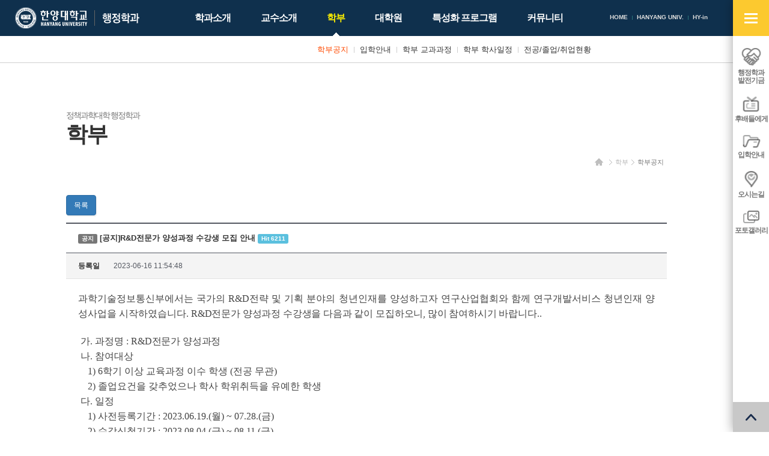

--- FILE ---
content_type: text/html; charset=UTF-8
request_url: https://hypa.hanyang.ac.kr/front/major/major-notice/notice-view?id=9617&page=69
body_size: 5686
content:
<!DOCTYPE html>
<html lang="ko-KR">

    <head>
        <meta charset="UTF-8">
        <meta name="viewport" content="width=device-width, initial-scale=1">
        <meta http-equiv="X-UA-Compatible" content="IE=edge">
        <meta name="description" content="한양대학교 행정학과" />
        <meta name="csrf-param" content="_csrf">
    <meta name="csrf-token" content="T0sySm9jTXg9fgsIAjc8TSggdyMmPDdKJixVD1pUCE8AHkY4KQJ1PA==">
        <title>한양대학교 행정학과</title>
        <link rel="apple-touch-icon" sizes="57x57" href="/resources/favicon/apple-icon-57x57.png">
        <link rel="apple-touch-icon" sizes="60x60" href="/resources/favicon/apple-icon-60x60.png">
        <link rel="apple-touch-icon" sizes="72x72" href="/resources/favicon/apple-icon-72x72.png">
        <link rel="apple-touch-icon" sizes="76x76" href="/resources/favicon/apple-icon-76x76.png">
        <link rel="apple-touch-icon" sizes="114x114" href="/resources/favicon/apple-icon-114x114.png">
        <link rel="apple-touch-icon" sizes="120x120" href="/resources/favicon/apple-icon-120x120.png">
        <link rel="apple-touch-icon" sizes="144x144" href="/resources/favicon/apple-icon-144x144.png">
        <link rel="apple-touch-icon" sizes="152x152" href="/resources/favicon/apple-icon-152x152.png">
        <link rel="apple-touch-icon" sizes="180x180" href="/resources/favicon/apple-icon-180x180.png">
        <link rel="icon" type="image/png" sizes="192x192" href="/resources/favicon/android-icon-192x192.png">
        <link rel="icon" type="image/png" sizes="32x32" href="/resources/favicon/favicon-32x32.png">
        <link rel="icon" type="image/png" sizes="96x96" href="/resources/favicon/favicon-96x96.png">
        <link rel="icon" type="image/png" sizes="16x16" href="/resources/favicon/favicon-16x16.png">
        <link rel="manifest" href="/resources/favicon/manifest.json">
        <meta name="msapplication-TileImage" content="/resources/favicon/ms-icon-144x144.png">
                <link rel="stylesheet" href="/resources/front/css/phone.css" />
        <link rel="stylesheet" href="/resources/front/css/phone-addon.css" />
        <link rel="stylesheet" href="/resources/front/css/tablet.css" media="screen and (min-width: 640px)" />
        <link rel="stylesheet" href="/resources/front/css/tablet-addon.css" media="screen and (min-width: 640px)" />
        <link rel="stylesheet" href="/resources/front/css/desktop.css" media="screen and (min-width: 1127px)" />
        <link rel="stylesheet" href="/resources/front/css/desktop-addon.css" media="screen and (min-width: 1127px)" />
        <link rel="stylesheet" href="/resources/front/css/largedesktop.css" media="screen and (min-width: 1280px)" />
        <link rel="stylesheet" href="/resources/front/css/largedesktop-addon.css"
            media="screen and (min-width: 1280px)" />
                <link href="/assets/9f444ad1/themes/smoothness/jquery-ui.min.css" rel="stylesheet">    </head>

    <body class="layout-front page-major page-major-major-notice">
                                <div id="wrap">
            <div class="wrap">
                <div class="site-header">
                    <div>
                        <h1 class="site-logo">
                            <a href="http://www.hanyang.ac.kr/" target="_blank" class="main"><span
                                    class="sr-only">한양대학교</span></a>
                            <a href="/" class="sub"><span
                                    class="sr-only">한양대학교 행정학과</span></a>
                        </h1>
                        <div class="gnb">
                            <ul>
                                <li><a href="/">HOME</a></li>
                                <!-- 							<li><a href="/front/login"><span>LOGIN</span></a></li>
						 -->
                                <li><a href="http://www.hanyang.ac.kr/" target="_blank">HANYANG UNIV.</a></li>
                                <li><a href="https://portal.hanyang.ac.kr/" target="_blank">HY-in</a></li>
                            </ul>
                        </div>
                        <div class="lnb">
                            <ul><li class="nav-intro nav-depth-1"><a href="/front/intro/greeting" ><span>학과소개</span></a><ul><li class="nav-intro-greeting nav-depth-2"><a href="/front/intro/greeting" ><span>학과장 인사말</span></a></li><li class="nav-intro-introduce nav-depth-2"><a href="/front/intro/introduce" ><span>학과소개</span></a></li><li class="nav-intro-laboratory nav-depth-2"><a href="/front/intro/laboratory" ><span>부설연구소</span></a></li><li class="nav-intro-junior nav-depth-2"><a href="/front/intro/junior" ><span>후배들에게</span></a></li><li class="nav-intro-location nav-depth-2"><a href="/front/intro/location" ><span>찾아오시는길</span></a></li></ul></li><li class="nav-professor nav-depth-1"><a href="/front/professor/full-time" ><span>교수소개</span></a><ul><li class="nav-professor-full-time nav-depth-2"><a href="/front/professor/full-time" ><span>전임교수</span></a></li><li class="nav-professor-honor nav-depth-2"><a href="/front/professor/honor" ><span>명예교수</span></a></li></ul></li><li class="on nav-major nav-depth-1"><a href="/front/major/major-notice" ><span>학부</span></a><ul><li class="on nav-major-major-notice nav-depth-2"><a href="/front/major/major-notice" ><span>학부공지</span></a></li><li class="nav-major-major-admission nav-depth-2"><a href="/front/major/major-admission" ><span>입학안내</span></a></li><li class="nav-major-major-curriculum nav-depth-2"><a href="https://m.hanyang.ac.kr/v3/hy_curriculum.page?daehak_cd=H0002979&hakgwa_cd=H0003666" ><span>학부 교과과정</span></a></li><li class="nav-major-major-schedule nav-depth-2"><a href="https://www.hanyang.ac.kr/web/www/-33?p_p_id=calendarView_WAR_eventportlet&p_p_lifecycle=0&p_p_state=normal&p_p_mode=view&p_p_col_id=column-1&p_p_col_count=2&_calendarView_WAR_eventportlet_action=view" ><span>학부 학사일정</span></a></li><li class="nav-major-major-graduation nav-depth-2"><a href="/front/major/major-graduation" ><span>전공/졸업/취업현황</span></a></li></ul></li><li class="nav-graduate nav-depth-1"><a href="/front/graduate/graduate-notice" ><span>대학원</span></a><ul><li class="nav-graduate-graduate-notice nav-depth-2"><a href="/front/graduate/graduate-notice" ><span>대학원공지</span></a></li><li class="nav-graduate-graduate-admission nav-depth-2"><a href="/front/graduate/graduate-admission" ><span>입학/졸업</span></a></li><li class="nav-graduate-graduate-curriculum nav-depth-2"><a href="https://m.hanyang.ac.kr/v3/hy_curriculum.page?daehak_cd=H0000476&hakgwa_cd=H0001014" ><span>대학원 교과과정</span></a></li><li class="nav-graduate-graduate-schedule nav-depth-2"><a href="http://www.grad.hanyang.ac.kr/academics/calendar.php" ><span>대학원 학사일정</span></a></li><li class="nav-graduate-bylaws nav-depth-2"><a href="/front/graduate/bylaws" ><span>학과내규</span></a></li></ul></li><li class="nav-program nav-depth-1"><a href="/front/program/diamond" ><span>특성화 프로그램</span></a><ul><li class="nav-program-diamond nav-depth-2"><a href="/front/program/diamond" ><span>다이아몬드+ 장학제도</span></a></li><li class="nav-program-interchange nav-depth-2"><a href="/front/program/interchange/interchange-program" ><span>해외교류</span></a><ul><li class="nav-program-interchange-interchange-program nav-depth-3"><a href="/front/program/interchange/interchange-program" ><span>해외교류 프로그램</span></a></li><li class="nav-program-interchange-interchange-experience nav-depth-3"><a href="/front/program/interchange/interchange-experience" ><span>해외교수 체험수기</span></a></li></ul></li><li class="nav-program-mentoring nav-depth-2"><a href="/front/program/mentoring" ><span>책임멘토링 프로그램</span></a></li></ul></li><li class="nav-community nav-depth-1"><a href="/front/community/development" ><span>커뮤니티</span></a><ul style="left: -110px;"><li class="nav-community-development nav-depth-2"><a href="/front/community/development" ><span>행정학과 발전기금</span></a></li><li class="nav-community-gallery nav-depth-2"><a href="/front/community/gallery" ><span>포토갤러리</span></a></li><li class="nav-community-faq nav-depth-2"><a href="/front/community/faq" ><span>업무별 담당 부서 안내</span></a></li></ul></li></ul>                        </div>
                        <a href="#open-sitemap-mobile" class="open-sitemap-mobile"><span class="sr-only">사이트맵
                                열기</span></a>
                        <!-- <a href="/front/search" class="search"><span class="sr-only">검색</span></a> -->
                    </div>
                </div>
                <div id="container">
                                        <!-- <div class="page-visual"></div> -->
                    <!-- <div class="snb">
					<div class="container">
						<ul>
							<li class="snb-home"><a href="/"><span class="sr-only">홈</span></a></li>
															<li class="snb-depth-1">
									<a href="/front/major/major-notice" class="snb-title">학부</a>
									<a href="#snb-toggle" class="snb-toggle"><span class="sr-only">사이드 메뉴 열기/닫기</span></a>
									<div class="nav">
										<ul><li class="nav-intro nav-depth-1"><a href="/front/intro/greeting" ><span>학과소개</span></a></li><li class="nav-professor nav-depth-1"><a href="/front/professor/full-time" ><span>교수소개</span></a></li><li class="on nav-major nav-depth-1"><a href="/front/major/major-notice" ><span>학부</span></a></li><li class="nav-graduate nav-depth-1"><a href="/front/graduate/graduate-notice" ><span>대학원</span></a></li><li class="nav-program nav-depth-1"><a href="/front/program/diamond" ><span>특성화 프로그램</span></a></li><li class="nav-community nav-depth-1"><a href="/front/community/development" ><span>커뮤니티</span></a></li></ul>									</div>
								</li>
															<li class="snb-depth-2 snb-depth-on">
									<a href="/front/major/major-notice" class="snb-title">학부공지</a>
									<a href="#snb-toggle" class="snb-toggle"><span class="sr-only">사이드 메뉴 열기/닫기</span></a>
									<div class="nav">
										<ul><li class="on nav-major-major-notice nav-depth-2"><a href="/front/major/major-notice" ><span>학부공지</span></a></li><li class="nav-major-major-admission nav-depth-2"><a href="/front/major/major-admission" ><span>입학안내</span></a></li><li class="nav-major-major-curriculum nav-depth-2"><a href="https://m.hanyang.ac.kr/v3/hy_curriculum.page?daehak_cd=H0002979&hakgwa_cd=H0003666" ><span>학부 교과과정</span></a></li><li class="nav-major-major-schedule nav-depth-2"><a href="https://www.hanyang.ac.kr/web/www/-33?p_p_id=calendarView_WAR_eventportlet&p_p_lifecycle=0&p_p_state=normal&p_p_mode=view&p_p_col_id=column-1&p_p_col_count=2&_calendarView_WAR_eventportlet_action=view" ><span>학부 학사일정</span></a></li><li class="nav-major-major-graduation nav-depth-2"><a href="/front/major/major-graduation" ><span>전공/졸업/취업현황</span></a></li></ul>									</div>
								</li>
													</ul>
					</div>
				</div> -->
                    <div class="container">
                        <div class="page-header">
                            <ul class="breadcrumb"><li><a href="/"><span class="sr-only">홈</span></a></li>
<li><a href="/front/major/major-notice">학부</a></li>
<li><a href="/front/major/major-notice">학부공지</a></li>
</ul>                            <h1 class="page-title">
                                <span>
                                                                        <small>정책과학대학 행정학과</small><br>
                                    학부                                </span>
                            </h1>
                        </div>
                    </div>
                    <div class="page-container">
                        <div class="container">
                            <div class="page-content"><div class="board">
			<p>
							<a class="btn btn-primary" href="/front/major/major-notice?page=69">목록</a>											</p>
		<div class="board-view">
		<strong class="subject">
			<span class="label label-default">공지</span>
			[공지]R&amp;D전문가 양성과정 수강생 모집 안내			<span class="label label-info">Hit 6211</span>
								</strong>
		<ul class="info">
						<li>
				<strong>등록일</strong>
				2023-06-16 11:54:48			</li>
		</ul>
		<div class="content">
			<p class="HStyle0" style="margin:0pt 0px;padding:0px;text-align:justify;line-height:21.3333px;font-size:10pt;font-family:'바탕';"><span style="margin:0px;padding:0px;font-size:12pt;font-family:'굴림';line-height:25.6px;">과학기술정보통신부에서는 국가의 R&amp;D전략 및 기획 분야의 청년인재를 양성하고자 연구산업협회와 함께 연구개발서비스 청년인재 양성사업을 시작하였습니다.</span><span style="font-family:'굴림';font-size:12pt;letter-spacing:-.01em;"> R&amp;D전문가 양성과정 수강생을 다음과 같이 모집하오니, 많이 참여하시기 바랍니다.</span><span style="font-family:'굴림';font-size:12pt;letter-spacing:-.01em;">.</span></p><p class="HStyle0" style="margin:0pt 0px;padding:0px;text-align:justify;line-height:21.3333px;font-size:10pt;font-family:'바탕';"><span class="hnc_page_break" style="margin:0px;padding:0px;word-spacing:-.5em;"> </span></p><p class="HStyle0" style="margin:0pt 0px;padding:0px;text-align:justify;line-height:21.3333px;font-size:10pt;font-family:'바탕';"><span style="margin:0px;padding:0px;font-size:12pt;font-family:'굴림';line-height:25.6px;"> 가. 과정명 : </span><span style="margin:0px;padding:0px;font-size:12pt;font-family:'굴림';letter-spacing:-.01em;line-height:25.6px;">R&amp;D전문가 양성과정</span><span style="margin:0px;padding:0px;font-size:12pt;font-family:'굴림';line-height:25.6px;"></span></p><p class="HStyle0" style="margin:0pt 0px;padding:0px;text-align:justify;line-height:21.3333px;font-size:10pt;font-family:'바탕';"><span style="margin:0px;padding:0px;font-size:12pt;font-family:'굴림';line-height:25.6px;"> 나. 참여대상</span></p><p class="HStyle0" style="margin:0pt 0px;padding:0px;text-align:justify;line-height:21.3333px;font-size:10pt;font-family:'바탕';"><span style="margin:0px;padding:0px;font-size:12pt;font-family:'굴림';line-height:25.6px;">    1) 6학기 이상 교육과정 이수 학생 (전공 무관)</span></p><p class="HStyle0" style="margin:0pt 0px;padding:0px;text-align:justify;line-height:21.3333px;font-size:10pt;font-family:'바탕';"><span style="margin:0px;padding:0px;font-size:12pt;font-family:'굴림';line-height:25.6px;">    2) 졸업요건을 갖추었으나 학사 학위취득을 유예한 학생</span></p><p class="HStyle0" style="margin:0pt 0px;padding:0px;text-align:justify;line-height:21.3333px;font-size:10pt;font-family:'바탕';"><span style="margin:0px;padding:0px;font-size:12pt;font-family:'굴림';line-height:25.6px;"> 다. 일정</span></p><p class="HStyle0" style="margin:0pt 0px;padding:0px;text-align:justify;line-height:21.3333px;font-size:10pt;font-family:'바탕';"><span style="margin:0px;padding:0px;font-size:12pt;font-family:'굴림';line-height:25.6px;">    1) 사전등록기간 : 2023.06.19.(월) ~ 07.28.(금)</span></p><p class="HStyle0" style="margin:0pt 0px;padding:0px;text-align:justify;line-height:21.3333px;font-size:10pt;font-family:'바탕';"><span style="margin:0px;padding:0px;font-size:12pt;font-family:'굴림';line-height:25.6px;">    2) 수강신청기간 : 2023.08.04.(금) ~ 08.11.(금)</span></p><p class="HStyle0" style="margin:0pt 0px;padding:0px;text-align:justify;line-height:21.3333px;font-size:10pt;font-family:'바탕';"><span style="margin:0px;padding:0px;font-size:12pt;font-family:'굴림';line-height:25.6px;"> 라. 참여혜택</span></p><p class="HStyle0" style="margin:0pt 0px;padding:0px;text-align:justify;line-height:21.3333px;font-size:10pt;font-family:'바탕';"><span style="margin:0px;padding:0px;font-size:12pt;font-family:'굴림';line-height:25.6px;">    1) R&amp;D전략기획, 기술시장조사 등의 실무 역량 개발</span></p><p class="HStyle0" style="margin:0pt 0px;padding:0px;text-align:justify;line-height:21.3333px;font-size:10pt;font-family:'바탕';"><span style="margin:0px;padding:0px;font-size:12pt;font-family:'굴림';line-height:25.6px;">    2) 인턴쉽(현장실습) 2달간 약 400만원 급여</span></p><p class="HStyle0" style="margin:0pt 0px;padding:0px;text-align:justify;line-height:21.3333px;font-size:10pt;font-family:'바탕';"><span style="margin:0px;padding:0px;font-size:12pt;font-family:'굴림';line-height:25.6px;">    3) 연구개발서비스 기업에 취업 연계 기회</span></p><p class="HStyle0" style="margin:0pt 0px;padding:0px;text-align:justify;line-height:21.3333px;font-size:10pt;font-family:'바탕';"><span style="margin:0px;padding:0px;font-size:12pt;font-family:'굴림';line-height:25.6px;">    4) 선택학점(총 6학점 = 2개과목 x 3학점) 획득</span></p><p class="HStyle0" style="margin:0pt 0px;padding:0px;text-align:justify;line-height:21.3333px;font-size:10pt;font-family:'바탕';"><span style="margin:0px;padding:0px;font-size:12pt;font-family:'굴림';line-height:25.6px;"> 마. 수강방법</span></p><p class="HStyle0" style="margin:0pt 0px;padding:0px;text-align:justify;line-height:21.3333px;font-size:10pt;font-family:'바탕';"><span style="margin:0px;padding:0px;font-size:12pt;font-family:'굴림';line-height:25.6px;">    1) 포스터 QR코드를 통해 사전등록</span></p><p class="HStyle0" style="margin:0pt 0px;padding:0px;text-align:justify;line-height:21.3333px;font-size:10pt;font-family:'바탕';"><span style="margin:0px;padding:0px;font-size:12pt;font-family:'굴림';line-height:25.6px;">    2) 사전등록 후 2023-2학기 수강신청 기간에 안내된 2개 과목 수강신청 필요</span></p><p class="HStyle0" style="margin:0pt 0px;padding:0px;text-align:justify;line-height:21.3333px;font-size:10pt;font-family:'바탕';"><span class="hnc_page_break" style="margin:0px;padding:0px;word-spacing:-.5em;"> </span></p><p class="HStyle0" style="margin:0pt 0px;padding:0px;text-align:justify;line-height:21.3333px;font-size:10pt;font-family:'바탕';"><span style="margin:0px;padding:0px;font-size:12pt;font-family:'굴림';line-height:25.6px;">3. 협조요청 세부사항</span></p><p class="HStyle0" style="margin:0pt 0px;padding:0px;line-height:21.3333px;font-size:10pt;font-family:'바탕';"><span style="margin:0px;padding:0px;font-size:12pt;font-family:'굴림';line-height:25.6px;"> 가. 학생 대상 메일 발송</span></p><p class="HStyle0" style="margin:0pt 0px;padding:0px;line-height:21.3333px;font-size:10pt;font-family:'바탕';"><span style="margin:0px;padding:0px;font-size:12pt;font-family:'굴림';line-height:25.6px;"> 나. 단과대학 및 학과 홈페이지 공지</span></p><p class="HStyle0" style="margin:0pt 0px;padding:0px;line-height:21.3333px;font-size:10pt;font-family:'바탕';"><span style="margin:0px;padding:0px;font-size:12pt;font-family:'굴림';line-height:25.6px;"> 다. 홍보 포스터 게시판 부착 요청</span></p><p class="HStyle0" style="margin:0pt 0px;padding:0px;line-height:21.3333px;font-size:10pt;font-family:'바탕';"><span style="margin:0px;padding:0px;font-size:12pt;font-family:'굴림';line-height:25.6px;">    </span><span style="margin:0px;padding:0px;font-size:12pt;font-family:'굴림';line-height:25.6px;">※ 홍보 포스터 각 단과대 행정팀에 우편발송 예정</span></p><p class="HStyle0" style="margin:0pt 0px;padding:0px;line-height:21.3333px;font-size:10pt;font-family:'바탕';"><span class="hnc_page_break" style="margin:0px;padding:0px;word-spacing:-.5em;"> </span></p><p> </p><div id="hwpEditorBoardContent" style="margin:0px;padding:0px;font-size:medium;"></div><p> </p><p class="HStyle0" style="margin:0pt 0px;padding:0px;text-align:left;text-indent:0px;line-height:21.3333px;font-size:10pt;font-family:'바탕';letter-spacing:normal;font-weight:400;font-style:normal;color:rgb(0,0,0);text-transform:none;word-spacing:0px;white-space:normal;"><span style="margin:0px;padding:0px;font-size:12pt;font-family:'굴림';line-height:25.6px;">4. 문의 : </span><span style="margin:0px;padding:0px;font-size:12pt;font-family:'굴림';line-height:25.6px;">담당 연구원(taeheelee@hanyang.ac.kr)</span></p>		</div>
		<ul class="files"><li>
	<div class="btn-group">
		<a href="/front/major/major-notice/file-load?id=9617&fileId=2361" class="btn btn-default btn-xs" target="_blank">다운로드</a>
		
		
	</div>
	<a href="/front/major/major-notice/file-load?id=9617&fileId=2361" class="btn btn-link btn-xs" target="_blank">한양대학교-연구개발서비스-포스터.pdf</a>
	<span class="label label-default">542.8KB</span>
	<span class="label label-default">Hit 182</span>
</li>
</ul>
	</div>
			<p>
							<a class="btn btn-primary" href="/front/major/major-notice?page=69">목록</a>											</p>
	</div>
</div>
                        </div>
                    </div>
                                    </div>
            </div>
            <div class="site-footer">
                <div class="mainservice-for-desktop">
                    <strong class="sr-only">주요서비스</strong>
                    <div class="container">
                        <ul>
                                                        <li>
                                <a href="http://library.hanyang.ac.kr/"><span>백남학술정보관</span></a>
                            </li>
                                                        <li>
                                <a href="/front/program/mentoring"><span>책임멘토링 프로그램</span></a>
                            </li>
                                                        <li>
                                <a href="http://www.hanyangi.net/"><span>총동문회</span></a>
                            </li>
                                                    </ul>
                    </div>
                </div>
                <div class="container">
                    <div class="family-site">
                        <a href="#family-site">관련사이트 바로가기</a>
                        <ul>
                                                        <li><a href="http://www.hanyang.ac.kr/"
                                    target="_blank">한양대학교</a></li>
                                                        <li><a href="http://library.hanyang.ac.kr/"
                                    target="_blank">백남학술정보관</a></li>
                                                        <li><a href="http://www.hanyangi.net/"
                                    target="_blank">한양대 총동문회</a></li>
                                                        <li><a href="https://admin-exam.hanyang.ac.kr/home"
                                    target="_blank">한양대학교 행정고시반</a></li>
                                                    </ul>
                    </div>
                    <div class="guide">
                                                <a href="/front/major/major-notice?desktopMode=1" class="go-desktop"><span>PC버전 보기</span></a>
                    </div>
                    <div class="infos">
                        <!-- <p class="contact"></p> -->
                        <p class="contact">04763 서울시 성동구 왕십리로 222 한양대학교 정책과학대학 / TEL) (학부 수업 및 학사)02-2220-2762 / (학적 및
                            장학)02-2220-2764 / (대학원)02-2220-0830 / FAX 02-2220-2763<br>
                            홈페이지 책임자 : 정책과학대학 학장 이건(leegn@hanyang.ac.kr) / 관리자 : 팀장 김성수(kss007@hanyang.ac.kr) / 담당자 :
                            구지은 (koo4667@hanyang.ac.kr)</p>
                        <p class="copyright">COPYRIGHT (C) 2013 HANYANG UNIVERSITY ALL RIGHTS RESERVED</p>
                    </div>
                </div>
                <div class="msg">
                    <div class="container">
                        <p>Lead The World With Vision, Hanyang University</p>
                    </div>
                </div>
            </div>
            <div class="qnb">
                <strong class="title"><span class="sr-only">QUICK MENU SERVICE</span></strong>
                <div class="point">
                    <a href="#qnb-toggle" class="toggle"><span class="sr-only">빠른메뉴 열기/닫기</span></a>
                    <ul>
                                                <li>
                            <a href="/front/community/development">
                                <img src="/listsitem/file-load?id=7&fileId=8"
                                    alt="" />                                <span>행정학과<br>발전기금</span>
                            </a>
                        </li>
                                                <li>
                            <a href="/front/intro/junior">
                                <img src="/listsitem/file-load?id=8&fileId=9"
                                    alt="" />                                <span>후배들에게</span>
                            </a>
                        </li>
                                                <li>
                            <a href="/front/major/major-admission">
                                <img src="/listsitem/file-load?id=9&fileId=10"
                                    alt="" />                                <span>입학안내</span>
                            </a>
                        </li>
                                                <li>
                            <a href="/front/intro/location">
                                <img src="/listsitem/file-load?id=10&fileId=11"
                                    alt="" />                                <span>오시는길</span>
                            </a>
                        </li>
                                                <li>
                            <a href="/front/community/gallery">
                                <img src="/listsitem/file-load?id=18&fileId=425"
                                    alt="" />                                <span>포토갤러리</span>
                            </a>
                        </li>
                                            </ul>
                    <a href="#goto-and-top" class="goto-and-top"><span class="sr-only">맨 위로</span></a>
                </div>
                <div class="qnb-sitemap">
                    <p><span class="sr-only"><strong>행정학과전체메뉴 바로가기!</strong> 행정학과 전체 사이트 메뉴를 한곳에서 ONE-클릭으로 바로!</span>
                    </p>
                    <ul><li class="nav-intro nav-depth-1"><a href="/front/intro/greeting" ><span>학과소개</span></a><ul><li class="nav-intro-greeting nav-depth-2"><a href="/front/intro/greeting" ><span>학과장 인사말</span></a></li><li class="nav-intro-introduce nav-depth-2"><a href="/front/intro/introduce" ><span>학과소개</span></a></li><li class="nav-intro-laboratory nav-depth-2"><a href="/front/intro/laboratory" ><span>부설연구소</span></a></li><li class="nav-intro-junior nav-depth-2"><a href="/front/intro/junior" ><span>후배들에게</span></a></li><li class="nav-intro-location nav-depth-2"><a href="/front/intro/location" ><span>찾아오시는길</span></a></li></ul></li><li class="nav-professor nav-depth-1"><a href="/front/professor/full-time" ><span>교수소개</span></a><ul><li class="nav-professor-full-time nav-depth-2"><a href="/front/professor/full-time" ><span>전임교수</span></a></li><li class="nav-professor-honor nav-depth-2"><a href="/front/professor/honor" ><span>명예교수</span></a></li></ul></li><li class="on nav-major nav-depth-1"><a href="/front/major/major-notice" ><span>학부</span></a><ul><li class="on nav-major-major-notice nav-depth-2"><a href="/front/major/major-notice" ><span>학부공지</span></a></li><li class="nav-major-major-admission nav-depth-2"><a href="/front/major/major-admission" ><span>입학안내</span></a></li><li class="nav-major-major-curriculum nav-depth-2"><a href="https://m.hanyang.ac.kr/v3/hy_curriculum.page?daehak_cd=H0002979&hakgwa_cd=H0003666" ><span>학부 교과과정</span></a></li><li class="nav-major-major-schedule nav-depth-2"><a href="https://www.hanyang.ac.kr/web/www/-33?p_p_id=calendarView_WAR_eventportlet&p_p_lifecycle=0&p_p_state=normal&p_p_mode=view&p_p_col_id=column-1&p_p_col_count=2&_calendarView_WAR_eventportlet_action=view" ><span>학부 학사일정</span></a></li><li class="nav-major-major-graduation nav-depth-2"><a href="/front/major/major-graduation" ><span>전공/졸업/취업현황</span></a></li></ul></li><li class="nav-graduate nav-depth-1"><a href="/front/graduate/graduate-notice" ><span>대학원</span></a><ul><li class="nav-graduate-graduate-notice nav-depth-2"><a href="/front/graduate/graduate-notice" ><span>대학원공지</span></a></li><li class="nav-graduate-graduate-admission nav-depth-2"><a href="/front/graduate/graduate-admission" ><span>입학/졸업</span></a></li><li class="nav-graduate-graduate-curriculum nav-depth-2"><a href="https://m.hanyang.ac.kr/v3/hy_curriculum.page?daehak_cd=H0000476&hakgwa_cd=H0001014" ><span>대학원 교과과정</span></a></li><li class="nav-graduate-graduate-schedule nav-depth-2"><a href="http://www.grad.hanyang.ac.kr/academics/calendar.php" ><span>대학원 학사일정</span></a></li><li class="nav-graduate-bylaws nav-depth-2"><a href="/front/graduate/bylaws" ><span>학과내규</span></a></li></ul></li><li class="nav-program nav-depth-1"><a href="/front/program/diamond" ><span>특성화 프로그램</span></a><ul><li class="nav-program-diamond nav-depth-2"><a href="/front/program/diamond" ><span>다이아몬드+ 장학제도</span></a></li><li class="nav-program-interchange nav-depth-2"><a href="/front/program/interchange/interchange-program" ><span>해외교류</span></a></li><li class="nav-program-mentoring nav-depth-2"><a href="/front/program/mentoring" ><span>책임멘토링 프로그램</span></a></li></ul></li><li class="nav-community nav-depth-1"><a href="/front/community/development" ><span>커뮤니티</span></a><ul style="left: -110px;"><li class="nav-community-development nav-depth-2"><a href="/front/community/development" ><span>행정학과 발전기금</span></a></li><li class="nav-community-gallery nav-depth-2"><a href="/front/community/gallery" ><span>포토갤러리</span></a></li><li class="nav-community-faq nav-depth-2"><a href="/front/community/faq" ><span>업무별 담당 부서 안내</span></a></li></ul></li></ul>                    <a href="#goto-and-top" class="goto-and-top-2"><span class="sr-only">맨 위로</span></a>
                </div>
            </div>
        </div>
        <div class="sitemap-mobile">
            <strong class="title">전체메뉴</strong>
            <a href="#sitemap-mobile" class="cancel"><span class="sr-only">전체메뉴 닫기</span></a>
            <div class="nav"><ul><li class="nav-intro nav-depth-1"><a href="/front/intro/greeting" ><span>학과소개</span></a><ul><li class="nav-intro-greeting nav-depth-2"><a href="/front/intro/greeting" ><span>학과장 인사말</span></a></li><li class="nav-intro-introduce nav-depth-2"><a href="/front/intro/introduce" ><span>학과소개</span></a></li><li class="nav-intro-laboratory nav-depth-2"><a href="/front/intro/laboratory" ><span>부설연구소</span></a></li><li class="nav-intro-junior nav-depth-2"><a href="/front/intro/junior" ><span>후배들에게</span></a></li><li class="nav-intro-location nav-depth-2"><a href="/front/intro/location" ><span>찾아오시는길</span></a></li></ul></li><li class="nav-professor nav-depth-1"><a href="/front/professor/full-time" ><span>교수소개</span></a><ul><li class="nav-professor-full-time nav-depth-2"><a href="/front/professor/full-time" ><span>전임교수</span></a></li><li class="nav-professor-honor nav-depth-2"><a href="/front/professor/honor" ><span>명예교수</span></a></li></ul></li><li class="on nav-major nav-depth-1"><a href="/front/major/major-notice" ><span>학부</span></a><ul><li class="on nav-major-major-notice nav-depth-2"><a href="/front/major/major-notice" ><span>학부공지</span></a></li><li class="nav-major-major-admission nav-depth-2"><a href="/front/major/major-admission" ><span>입학안내</span></a></li><li class="nav-major-major-curriculum nav-depth-2"><a href="https://m.hanyang.ac.kr/v3/hy_curriculum.page?daehak_cd=H0002979&hakgwa_cd=H0003666" ><span>학부 교과과정</span></a></li><li class="nav-major-major-schedule nav-depth-2"><a href="https://www.hanyang.ac.kr/web/www/-33?p_p_id=calendarView_WAR_eventportlet&p_p_lifecycle=0&p_p_state=normal&p_p_mode=view&p_p_col_id=column-1&p_p_col_count=2&_calendarView_WAR_eventportlet_action=view" ><span>학부 학사일정</span></a></li><li class="nav-major-major-graduation nav-depth-2"><a href="/front/major/major-graduation" ><span>전공/졸업/취업현황</span></a></li></ul></li><li class="nav-graduate nav-depth-1"><a href="/front/graduate/graduate-notice" ><span>대학원</span></a><ul><li class="nav-graduate-graduate-notice nav-depth-2"><a href="/front/graduate/graduate-notice" ><span>대학원공지</span></a></li><li class="nav-graduate-graduate-admission nav-depth-2"><a href="/front/graduate/graduate-admission" ><span>입학/졸업</span></a></li><li class="nav-graduate-graduate-curriculum nav-depth-2"><a href="https://m.hanyang.ac.kr/v3/hy_curriculum.page?daehak_cd=H0000476&hakgwa_cd=H0001014" ><span>대학원 교과과정</span></a></li><li class="nav-graduate-graduate-schedule nav-depth-2"><a href="http://www.grad.hanyang.ac.kr/academics/calendar.php" ><span>대학원 학사일정</span></a></li><li class="nav-graduate-bylaws nav-depth-2"><a href="/front/graduate/bylaws" ><span>학과내규</span></a></li></ul></li><li class="nav-program nav-depth-1"><a href="/front/program/diamond" ><span>특성화 프로그램</span></a><ul><li class="nav-program-diamond nav-depth-2"><a href="/front/program/diamond" ><span>다이아몬드+ 장학제도</span></a></li><li class="nav-program-interchange nav-depth-2"><a href="/front/program/interchange/interchange-program" ><span>해외교류</span></a><ul><li class="nav-program-interchange-interchange-program nav-depth-3"><a href="/front/program/interchange/interchange-program" ><span>해외교류 프로그램</span></a></li><li class="nav-program-interchange-interchange-experience nav-depth-3"><a href="/front/program/interchange/interchange-experience" ><span>해외교수 체험수기</span></a></li></ul></li><li class="nav-program-mentoring nav-depth-2"><a href="/front/program/mentoring" ><span>책임멘토링 프로그램</span></a></li></ul></li><li class="nav-community nav-depth-1"><a href="/front/community/development" ><span>커뮤니티</span></a><ul style="left: -110px;"><li class="nav-community-development nav-depth-2"><a href="/front/community/development" ><span>행정학과 발전기금</span></a></li><li class="nav-community-gallery nav-depth-2"><a href="/front/community/gallery" ><span>포토갤러리</span></a></li><li class="nav-community-faq nav-depth-2"><a href="/front/community/faq" ><span>업무별 담당 부서 안내</span></a></li></ul></li></ul></div>
        </div>
                <!--[if lt IE 9]><script src="/resources/common/js/jquery-1.12.0.min.js"></script><![endif]-->
        <script src="/assets/d0082795/jquery.min.js"></script>
<script src="/assets/5bca8841/yii.js"></script>
<script src="/assets/9f444ad1/jquery-ui.min.js"></script>
<script src="/assets/6fbe54ad/js/bootstrap.min.js"></script>
<script src="/resources/common/js/jquery.uploadfile.min.js"></script>
<script src="/resources/common/js/jquery.uploadfile.setting.js"></script>
<script src="/resources/common/js/crud.js"></script>
<script src="/resources/common/js/modal-box.js"></script>
<script src="/resources/common/js/scroll-lock.js"></script>
<script src="/resources/common/js/calendar.js"></script>
<script src="/resources/common/js/script.js"></script>
<script src="/resources/front/js/jquery.cycle2.js"></script>
<script src="/resources/front/js/smoothscroll.js"></script>
<script src="/resources/front/js/newWaterfall.js"></script>
<script src="/resources/front/js/script.js"></script>
<script src="/resources/front/js/index.js"></script>
<script src="/resources/front/js/page.js"></script>
<script src="/resources/front/js/layerpopup.js"></script>
<script src="/resources/front/js/toppopup.js"></script>
<script src="/resources/front/js/committee.js"></script>        <script>
(function(i,s,o,g,r,a,m){i['GoogleAnalyticsObject']=r;i[r]=i[r]||function(){
(i[r].q=i[r].q||[]).push(arguments)},i[r].l=1*new Date();a=s.createElement(o),
m=s.getElementsByTagName(o)[0];a.async=1;a.src=g;m.parentNode.insertBefore(a,m)
})(window,document,'script','//www.google-analytics.com/analytics.js','ga');

ga('create', 'UA-73797419-1', 'auto');
ga('send', 'pageview');
</script>    </body>

</html>


--- FILE ---
content_type: text/plain
request_url: https://www.google-analytics.com/j/collect?v=1&_v=j102&a=91820298&t=pageview&_s=1&dl=https%3A%2F%2Fhypa.hanyang.ac.kr%2Ffront%2Fmajor%2Fmajor-notice%2Fnotice-view%3Fid%3D9617%26page%3D69&ul=en-us%40posix&dt=%ED%95%9C%EC%96%91%EB%8C%80%ED%95%99%EA%B5%90%20%ED%96%89%EC%A0%95%ED%95%99%EA%B3%BC&sr=1280x720&vp=1280x720&_u=IEBAAEABAAAAACAAI~&jid=78622198&gjid=223433497&cid=1922629600.1769069507&tid=UA-73797419-1&_gid=1926265407.1769069507&_r=1&_slc=1&z=1593310472
body_size: -451
content:
2,cG-5CG20T0JY7

--- FILE ---
content_type: application/javascript
request_url: https://hypa.hanyang.ac.kr/resources/front/js/index.js
body_size: 5517
content:
jQuery(function($) {

	$('.page-index').each(function() {
		/*$('.visual-vert').each(function() {
			var $window = $(window);
			var $visual = $(this);
			var intervalId = null;
			var intervalId2 = null;
			var $images = $('.images', this);
			var count = $images.find(">*").size() - 4;
			var halfSize = Math.floor(count / 2) * 1000;
			var totalSize = count * 1000;
			
			$images.data('target', -2000);
			
			$window.on('resize', function(){
				if($window.width() * 1 >= 1127){
					if(!intervalId){
						intervalId = setInterval(function(){
							var left = parseInt($images.css('left'));
							var target = parseInt($images.data('target'));
							
							if(Math.abs(target - left) < 5){
								$images.css('left', target);
							}else{
								$images.css('left', left + (target - left) * 0.2);
							}
						}, 33);
					}
					if(!intervalId2){
						intervalId2 = setInterval(function(){
							$visual.find('.next').click();
						}, 15000);
					}
				}else{
					if(intervalId){
						clearInterval(intervalId);
						intervalId = null;
					}
					if(intervalId2){
						clearInterval(intervalId2);
						intervalId2 = null;
					}
				}
			}).trigger('resize');

			$(this).on('click', '.prev', function(event){
				event.preventDefault();
				
				var target = $images.data('target') * 1;

				if(target == -2000){
					$images.css('left', (totalSize + 2000) * -1);
					target = (totalSize + 2000) * -1;
				}
				
				$images.data('target', target + 1000);
			});
			$(this).on('click', '.next', function(event){
				event.preventDefault();
				
				var target = $images.data('target') * 1;
				
				if(target == (totalSize + 1000) * -1){
					$images.css('left', -1000);
					target = -1000;
				}
				
				$images.data('target', target - 1000);
			});

			$visual.find('.next').click();
		});*/
		$('.visual-vert').each(function() {
			var $visual = $(this);
			var $visualContent = $('.box', $visual);
			var options = {
				slides : '>div',
				timeout: 3500,
				fx: 'fade',
				log: false,
				pauseOnHover: false,
				pagerActiveClass: 'on'
			};
			var $prev = $('.prev', $visual).each(function(){
				options.prev = this;
			});
			var $next = $('.next', $visual).each(function(){
				var $this = $(this);
				
				options.next = this;
				
				setTimeout(function(){
					$this.click();
				}, 1000);
			});
			var $pager = $('.visual-pager', $visual).each(function(){
				options.pager = this;
				options.pagerTemplate = '<span></span>';
				options.pagerEvent = 'mouseover';
			});
			
			var $pauseAndPlay = $('.btn_pager_play', $visual);
			
			$pauseAndPlay.on("click", function(event){
				event.preventDefault();
				
				if($pauseAndPlay.hasClass("on")){
					$pauseAndPlay.removeClass("on");
					$visualContent.cycle("resume");
					$pauseAndPlay.css('background-position','0 -2%');
				}else{
					$pauseAndPlay.addClass("on");
					$visualContent.cycle("pause");
					$pauseAndPlay.css('background-position','0 105%');
				}
			});
			
			$visualContent.cycle(options);
		});
		
		$('.visual').each(function() {
			var $visual = $(this);
			var $visualContent = $('.visual-content', $visual);
			var $progress = $('.visual-progress', $visual);
			var options = {
				slides : '>div',
				timeout: 3500,
				fx: 'scrollHorz',
				log: false,
				pauseOnHover: true,
				pagerActiveClass: 'on'
			};
			var $prev = $('.visual-prev', $visual).each(function(){
				options.prev = this;
			});
			var $next = $('.visual-next', $visual).each(function(){
				var $this = $(this);
				
				options.next = this;
				
				setTimeout(function(){
					$this.click();
				}, 1000);
			});
			var $pager = $('.visual-pager', $visual).each(function(){
				options.pager = this;
				options.pagerTemplate = '';
				options.pagerEvent = 'mouseover';
			});
			
			$visualContent.on( 'cycle-initialized cycle-before', function( e, opts ) {
				$progress.stop(true).css( 'width', 0 );
			});
			
			$visualContent.on( 'cycle-initialized cycle-after', function( e, opts ) {
				if ( ! $visualContent.is('.cycle-paused') )
					$progress.animate({ width: '100%' }, opts.timeout, 'linear' );
			});
			
			$visualContent.on( 'cycle-paused', function( e, opts ) {
			   $progress.stop();
			});
			
			$visualContent.on( 'cycle-resumed', function( e, opts, timeoutRemaining ) {
				$progress.animate({ width: '100%' }, timeoutRemaining, 'linear' );
			});
			
			$visualContent.cycle(options);
		});
		
		$('.content-box-notice').each(function() {
			var $visual = $('.content-box-wrap', this);
			var options = {
				slides : '.slide',
				timeout: 2400,
				paused: false,
				pauseOnHover: true,
				log: false,
				pagerActiveClass: 'on'
			};
			var $pager = $('.content-box-pager', this).each(function(){
				options.pager = this;
				options.pagerTemplate = '';
				options.pagerEvent = 'mouseover';
			});
			
			$visual.cycle(options);
		});
		
		$('.content-box-gallery, .content-box-banner').each(function() {
			var $visual = $('.content-box-wrap', this);
			var options = {
				slides : '.slide',
				timeout: 3000,
				pauseOnHover: true,
				log: false,
				pagerActiveClass: 'on'
			};
			var $pager = $('.content-box-pager', this).each(function(){
				options.pager = this;
				options.pagerEvent = 'mouseover';
			});
			
			$visual.cycle(options);
		});
	});

});